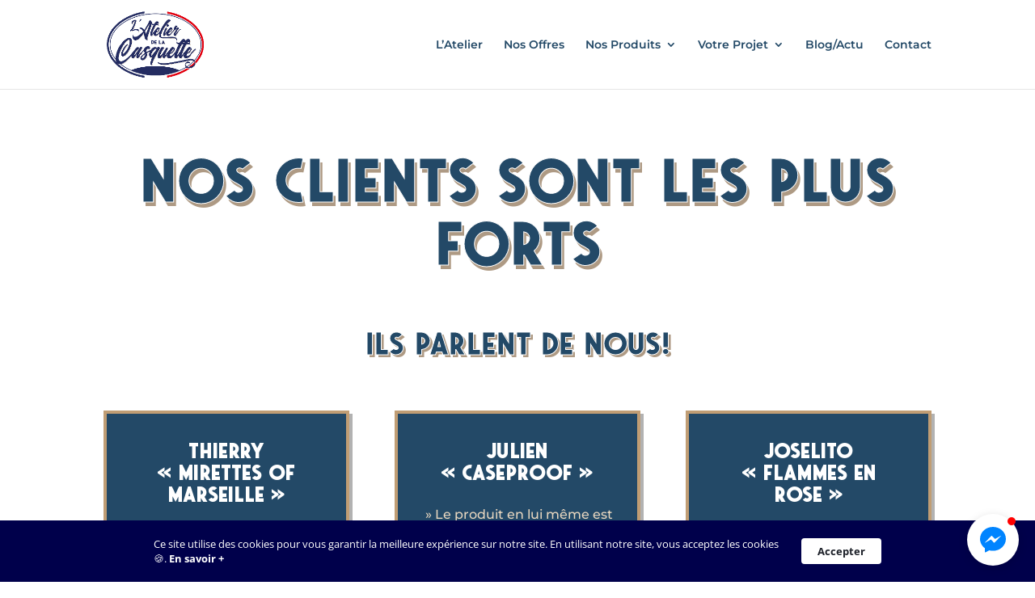

--- FILE ---
content_type: text/css
request_url: https://lateliercasquette.com/wp-content/et-cache/8674/et-core-unified-deferred-8674.min.css?ver=1766703007
body_size: 887
content:
@font-face{font-family:"ADC";font-display:swap;src:url("https://lateliercasquette.com/wp-content/uploads/et-fonts/ADC.ttf") format("truetype"),url("https://lateliercasquette.com/wp-content/uploads/et-fonts/ADC.otf") format("opentype")}@font-face{font-family:"01-A";font-display:swap;src:url("https://lateliercasquette.com/wp-content/uploads/et-fonts/01-A.ttf") format("truetype"),url("https://lateliercasquette.com/wp-content/uploads/et-fonts/01-A.otf") format("opentype")}.et_pb_section_2.et_pb_section{padding-top:23px;padding-right:0px;padding-bottom:0px;padding-left:0px}.et_pb_section_3,.et_pb_section_2{z-index:1000;position:relative}.et_pb_section_3.et_pb_section{padding-top:23px;padding-right:0px;padding-bottom:0px;padding-left:0px;background-color:#0a0c33!important}.et_pb_code_0{margin-bottom:11px!important}.et_pb_row_17.et_pb_row{padding-bottom:1px!important;margin-top:-47px!important;margin-right:auto!important;margin-left:auto!important;padding-bottom:1px}.et_pb_image_72{text-align:left;margin-left:0}.et_pb_text_9.et_pb_text,.et_pb_text_9.et_pb_text a,.et_pb_text_10.et_pb_text a,.et_pb_text_8.et_pb_text,.et_pb_text_8.et_pb_text a,.et_pb_text_10.et_pb_text{color:#ffffff!important}.et_pb_text_10,.et_pb_text_9,.et_pb_text_8{line-height:1.4em;font-family:'Montserrat',Helvetica,Arial,Lucida,sans-serif;font-weight:300;font-size:12px;line-height:1.4em}.et_pb_text_9 a,.et_pb_text_10 a,.et_pb_text_8 a{font-family:'Montserrat',Helvetica,Arial,Lucida,sans-serif;font-weight:600;line-height:1.6em}.et_pb_text_9 h1,.et_pb_text_8 h1,.et_pb_text_10 h1{font-size:33px}.et_pb_text_8 h2,.et_pb_text_10 h2,.et_pb_text_9 h2{font-size:35px;text-align:left}.et_pb_text_8 h4,.et_pb_text_10 h4,.et_pb_text_9 h4{font-family:'01-A',Helvetica,Arial,Lucida,sans-serif}.et_pb_text_8 h6,.et_pb_text_10 h6,.et_pb_text_9 h6{font-family:'Montserrat',Helvetica,Arial,Lucida,sans-serif;font-weight:900;text-transform:uppercase;text-decoration:underline;font-size:9px;color:#af9375!important}.et_pb_image_73{margin-left:60px!important;text-align:left;margin-left:0}.et_pb_image_72.et_pb_module,.et_pb_row_18.et_pb_row{margin-left:auto!important;margin-right:auto!important}@media only screen and (min-width:981px){.et_pb_image_72{max-width:57%}.et_pb_image_73{width:32%}}@media only screen and (max-width:980px){.et_pb_row_19,body #page-container .et-db #et-boc .et-l .et_pb_row_19.et_pb_row,body.et_pb_pagebuilder_layout.single #page-container #et-boc .et-l .et_pb_row_19.et_pb_row,body.et_pb_pagebuilder_layout.single.et_full_width_page #page-container #et-boc .et-l .et_pb_row_19.et_pb_row,.et_pb_row_16,body #page-container .et-db #et-boc .et-l .et_pb_row_16.et_pb_row,body.et_pb_pagebuilder_layout.single #page-container #et-boc .et-l .et_pb_row_16.et_pb_row,body.et_pb_pagebuilder_layout.single.et_full_width_page #page-container #et-boc .et-l .et_pb_row_16.et_pb_row,.et_pb_row_18,body #page-container .et-db #et-boc .et-l .et_pb_row_18.et_pb_row,body.et_pb_pagebuilder_layout.single #page-container #et-boc .et-l .et_pb_row_18.et_pb_row,body.et_pb_pagebuilder_layout.single.et_full_width_page #page-container #et-boc .et-l .et_pb_row_18.et_pb_row,.et_pb_row_17,body #page-container .et-db #et-boc .et-l .et_pb_row_17.et_pb_row,body.et_pb_pagebuilder_layout.single #page-container #et-boc .et-l .et_pb_row_17.et_pb_row,body.et_pb_pagebuilder_layout.single.et_full_width_page #page-container #et-boc .et-l .et_pb_row_17.et_pb_row{width:94%}.et_pb_image_72{text-align:center;margin-left:auto;margin-right:auto}.et_pb_image_72 .et_pb_image_wrap img,.et_pb_image_73 .et_pb_image_wrap img{width:auto}.et_pb_image_73{width:64%}.et_pb_image_72.et_pb_module{margin-left:0px!important;margin-right:auto!important}}@media only screen and (max-width:767px){.et_pb_row_16,body #page-container .et-db #et-boc .et-l .et_pb_row_16.et_pb_row,body.et_pb_pagebuilder_layout.single #page-container #et-boc .et-l .et_pb_row_16.et_pb_row,body.et_pb_pagebuilder_layout.single.et_full_width_page #page-container #et-boc .et-l .et_pb_row_16.et_pb_row,.et_pb_row_17,body #page-container .et-db #et-boc .et-l .et_pb_row_17.et_pb_row,body.et_pb_pagebuilder_layout.single #page-container #et-boc .et-l .et_pb_row_17.et_pb_row,body.et_pb_pagebuilder_layout.single.et_full_width_page #page-container #et-boc .et-l .et_pb_row_17.et_pb_row,.et_pb_row_18,body #page-container .et-db #et-boc .et-l .et_pb_row_18.et_pb_row,body.et_pb_pagebuilder_layout.single #page-container #et-boc .et-l .et_pb_row_18.et_pb_row,body.et_pb_pagebuilder_layout.single.et_full_width_page #page-container #et-boc .et-l .et_pb_row_18.et_pb_row,.et_pb_row_19,body #page-container .et-db #et-boc .et-l .et_pb_row_19.et_pb_row,body.et_pb_pagebuilder_layout.single #page-container #et-boc .et-l .et_pb_row_19.et_pb_row,body.et_pb_pagebuilder_layout.single.et_full_width_page #page-container #et-boc .et-l .et_pb_row_19.et_pb_row{width:95%}.et_pb_image_72 .et_pb_image_wrap img,.et_pb_image_73 .et_pb_image_wrap img{width:auto}.et_pb_image_73{margin-left:0px!important;width:100%;text-align:center;margin-left:auto;margin-right:auto}.et_pb_image_73.et_pb_module{margin-left:auto!important;margin-right:auto!important}}

--- FILE ---
content_type: text/css
request_url: https://lateliercasquette.com/wp-content/uploads/elfsight-popup/elfsight-popup-custom.css?ver=1.0.0
body_size: -31
content:
@import url('https://fonts.googleapis.com/css?family=Montserrat&display=swap');

--- FILE ---
content_type: text/plain
request_url: https://www.google-analytics.com/j/collect?v=1&_v=j102&a=1093189466&t=pageview&_s=1&dl=https%3A%2F%2Flateliercasquette.com%2Fnos-clients&ul=en-us%40posix&dt=Nos%20Clients%20%E2%80%94%20Atelier%20de%20la%20Casquette&sr=1280x720&vp=1280x720&_u=YEBAAUABAAAAACAAI~&jid=678293436&gjid=1143621466&cid=1400823044.1769102953&tid=UA-177947482-1&_gid=1058830681.1769102953&_r=1&_slc=1&z=1558841705
body_size: -453
content:
2,cG-VJXP105CW5